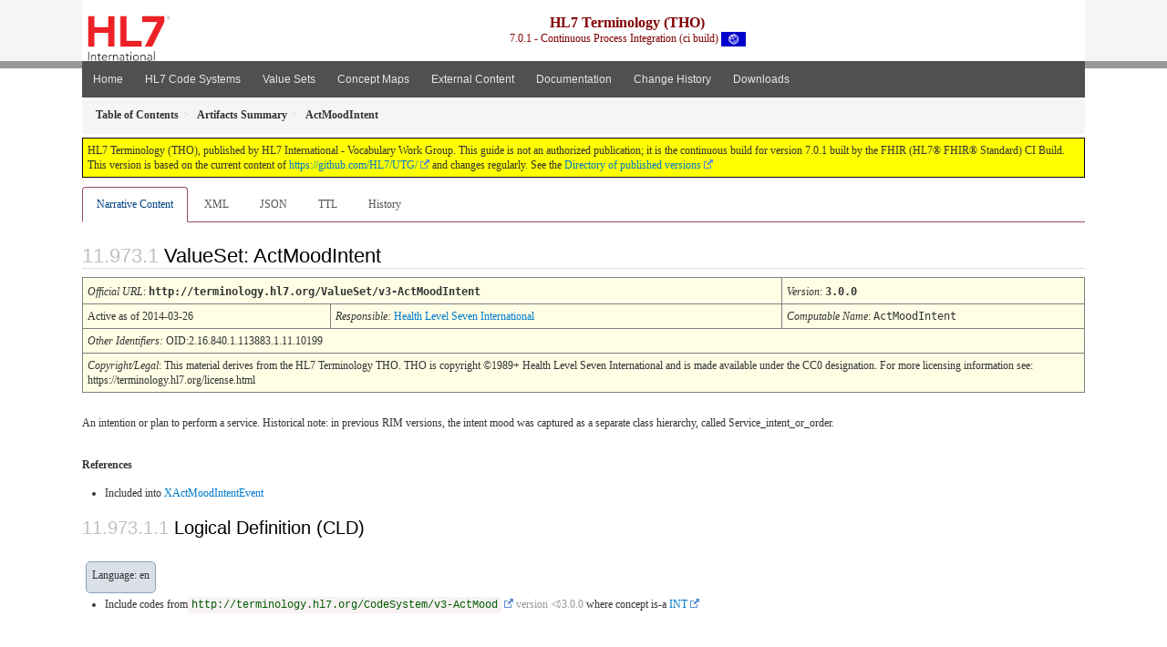

--- FILE ---
content_type: text/html; charset=utf-8
request_url: https://build.fhir.org/ig/HL7/UTG/ValueSet-v3-ActMoodIntent.html
body_size: 6983
content:
<?xml version="1.0" encoding="UTF-8"?>
<!DOCTYPE HTML>
<html xml:lang="en" xmlns="http://www.w3.org/1999/xhtml" lang="en">
  <head>
    <meta content="text/html;charset=utf-8" http-equiv="Content-Type"/>
    <title>ActMoodIntent - HL7 Terminology (THO) v7.0.1</title>

    <meta name="viewport" content="width=device-width, initial-scale=1.0"/>
    <meta name="author" content="http://hl7.org/fhir"/>

    <link href="fhir.css" rel="stylesheet"/>

    <!-- Bootstrap core CSS -->
    <link href="assets/css/bootstrap-fhir.css" rel="stylesheet"/>

    <!-- Project extras -->
    <link href="assets/css/project.css" rel="stylesheet"/>
    <link href="assets/css/pygments-manni.css" rel="stylesheet"/>
    <link href="assets/css/jquery-ui.css" rel="stylesheet"/>
  	<link href="assets/css/prism.css" rel="stylesheet" />
  	<link href="assets/css/cqf.css" rel="stylesheet" />
    <!-- Placeholder for child template CSS declarations -->
    <link href="assets/css/hl7.css" rel="stylesheet"/>
    <link href="assets/css/hl7.css" rel="stylesheet"/>
    <link href="assets/css/utg.css" rel="stylesheet"/>  
    <link href="assets/css/table.css" rel="stylesheet"/>

    <script type="text/javascript" src="fhir-table-scripts.js"> </script>

    <!-- HTML5 shim and Respond.js IE8 support of HTML5 elements and media queries -->
    <!--[if lt IE 9]>
    <script src="assets/js/html5shiv.js"></script>
    <script src="assets/js/respond.min.js"></script>
    <![endif]-->

    <!-- Favicons -->
    <link rel="apple-touch-icon-precomposed" sizes="144x144" href="assets/ico/icon-fhir-144.png"/>
    <link rel="apple-touch-icon-precomposed" sizes="114x114" href="assets/ico/icon-fhir-114.png"/>
    <link rel="apple-touch-icon-precomposed" sizes="72x72" href="assets/ico/icon-fhir-72.png"/>
    <link rel="apple-touch-icon-precomposed" href="assets/ico/icon-fhir-57.png"/>
    <link rel="shortcut icon" href="assets/ico/favicon.png"/>
  </head>
  <body onload="document.body.style.opacity='1'">

	  <script src="assets/js/prism.js"></script>
    <script type="text/javascript" src="assets/js/mermaid.js"></script>
    <script type="text/javascript" src="assets/js/mermaid-init.js"></script>
    <style type="text/css">h2{--heading-prefix:"11.973"}
    h3,h4,h5,h6{--heading-prefix:"11.973"}</style>
    <div id="segment-header" class="segment">  <!-- segment-header -->
      <div class="container">  <!-- container -->

        <!-- Placeholder for child template header declarations -->

        <div id="hl7-nav">
          <a id="hl7-logo" data-no-external="true" href="http://hl7.org">
            <img height="50" alt="Visit the HL7 website" src="assets/images/hl7-logo-header.png"/>
          </a>
        </div>

        <div id="ig-status">
          <p><span style="font-size:12pt;font-weight:bold">HL7 Terminology (THO)</span>
            <br/>
            <span style="display:inline-block;">7.0.1 - Continuous Process Integration (ci build)



  <img alt="International flag" src="assets/images/001.svg" height="16" title="International"/>


            </span>
          </p>
        </div>
      </div> <!-- /container -->
    </div>  <!-- /segment-header -->

    <div id="segment-navbar" class="segment">  <!-- segment-navbar -->
      <div id="stripe"> </div>
      <div class="container">  <!-- container -->
        <!-- HEADER CONTENT -->

        <nav class="navbar navbar-inverse">
          <!--status-bar-->
          <div class="container">
            <button data-target=".navbar-inverse-collapse" class="navbar-toggle" data-toggle="collapse" type="button">
              <span class="icon-bar"> </span>
              <span class="icon-bar"> </span>
              <span class="icon-bar"> </span>
            </button>
            <a class="navbar-brand hidden" href="http://hl7.org/fhir/R5/index.html">FHIR</a>
            <div class="nav-collapse collapse navbar-inverse-collapse">
              <ul xmlns="http://www.w3.org/1999/xhtml" class="nav navbar-nav">
  <li><a href="index.html">Home</a></li>
  <li><a href="codesystems.html">HL7 Code Systems</a></li>
  <li><a href="valuesets.html">Value Sets</a></li>
  <li><a href="conceptmaps.html">Concept Maps</a></li>
  <li><a href="external_code_systems.html">External Content</a></li>
  <li><a href="documentation.html">Documentation</a></li>
  <li><a href="Changes.html">Change History</a></li>
  <li><a href="downloads.html">Downloads</a></li>
</ul>

            </div>  <!-- /.nav-collapse -->
          </div>  <!-- /.container -->
        </nav>  <!-- /.navbar -->
      <!-- /HEADER CONTENT -->
      </div>  <!-- /container -->
    </div>  <!-- /segment-navbar -->
    <!--status-bar-->

    <div id="segment-breadcrumb" class="segment">  <!-- segment-breadcrumb -->
      <div class="container">  <!-- container -->
        <ul class="breadcrumb">
          <li><a href='toc.html'><b>Table of Contents</b></a></li><li><a href='artifacts.html'><b>Artifacts Summary</b></a></li><li><b>ActMoodIntent</b></li>

        </ul>
      </div>  <!-- /container -->
    </div>  <!-- /segment-breadcrumb -->

    <a name="top"> </a>
    <div id="segment-content" class="segment">  <!-- segment-content -->
      <div class="container">  <!-- container -->
        <div class="row">
          <div class="inner-wrapper">

<div class="col-12">
  <!--ReleaseHeader--><p id="publish-box">HL7 Terminology (THO), published by HL7 International - Vocabulary Work Group. This guide is not an authorized publication; it is the continuous build for version 7.0.1  built by the FHIR (HL7&reg; FHIR&reg; Standard) CI Build. This version is based on the current content of <a href='https://github.com/HL7/UTG/'>https://github.com/HL7/UTG/</a> and changes regularly. See the <a href='http://terminology.hl7.org/history.html'>Directory of published versions</a></p><!--EndReleaseHeader-->
  








<ul class="nav nav-tabs">

  <li class="active">
    <a href="#">Narrative Content</a>
  </li>



  
    <li>
      <a href="ValueSet-v3-ActMoodIntent.xml.html">XML</a>
    </li>
  


  
    <li>
      <a href="ValueSet-v3-ActMoodIntent.json.html">JSON</a>
    </li>
  


  
    <li>
      <a href="ValueSet-v3-ActMoodIntent.ttl.html">TTL</a>
    </li>
  


  
    <li>
      <a href="ValueSet-v3-ActMoodIntent.change.history.html">History</a>
    </li>
  


</ul>

  <a name="root"> </a>
  <h2 id="root">ValueSet: ActMoodIntent

  </h2>
  <table class="colsi">

    <tr>
      <td colspan="4"><i>Official URL</i>: <span class="copy-text">http://terminology.hl7.org/ValueSet/v3-ActMoodIntent<button title="Click to copy URL" class="btn-copy" data-clipboard-text="http://terminology.hl7.org/ValueSet/v3-ActMoodIntent"/></span>
      </td>
      <td><i>Version</i>:
      <span class="copy-text">3.0.0<button title="Click to copy versioned URL" class="btn-copy" data-clipboard-text="http://terminology.hl7.org/ValueSet/v3-ActMoodIntent|3.0.0"/></span>
      </td>
    </tr>

    <tr>







      <td colspan="3">
        
          Active
          
            as of 2014-03-26
          
        
      </td>


      <td>
        <i>Responsible:</i> 

        <a href="http://hl7.org">Health Level Seven International</a>

      </td>


      <td><i>Computable Name</i>: <span style="font-family: monospace;">ActMoodIntent</span></td>
    </tr>

    <tr>
      <td colspan="5">
        <i>Other Identifiers:</i> OID:2.16.840.1.113883.1.11.10199
      </td>
    </tr>




    <tr>
      <td colspan="5"><p><em>Copyright/Legal</em>: This material derives from the HL7 Terminology THO. THO is copyright ©1989+ Health Level Seven International and is made available under the CC0 designation. For more licensing information see: https://terminology.hl7.org/license.html</p>
</td>
    </tr>

  </table>

<p>
<p>An intention or plan to perform a service. Historical note: in previous RIM versions, the intent mood was captured as a separate class hierarchy, called Service_intent_or_order.</p>

</p>


  <p>
    <b>References</b>
  </p>
  
<ul>
 <li>Included into <a href="ValueSet-v3-xActMoodIntentEvent.html">XActMoodIntentEvent</a></li>
</ul>


  <!-- insert intro if present -->
  



  <a name="definition"> </a>

<!-- Content Logical Definition heading in the fragment -->
  <h3>Logical Definition (CLD)</h3>
<div xmlns="http://www.w3.org/1999/xhtml" xml:lang="en" lang="en" data-fhir="generated"><p class="res-header-id"></p><a name="v3-ActMoodIntent"> </a><a name="hcv3-ActMoodIntent"> </a>
<div style="display: inline-block; background-color: #d9e0e7; padding: 6px; margin: 4px; border: 1px solid #8da1b4; border-radius: 5px; line-height: 60%"><p style="margin-bottom: 0px">Language: en</p></div>
<ul><li>Include codes from<a href="http://tx.fhir.org/r5"><code>http://terminology.hl7.org/CodeSystem/v3-ActMood</code></a><span style="opacity: 0.5" title="Version is not explicitly stated. When building this specification, the most recent version 3.0.0 has been used"> version ⏿3.0.0</span> where concept  is-a <a href="http://tx.fhir.org/r5/ValueSet/v3-ActMood#v3-ActMood-INT">INT</a></li></ul></div>

  <p>&#160;</p>
  <a name="expansion"> </a>
  <h3 id="expansion">Expansion</h3>

  <div xmlns="http://www.w3.org/1999/xhtml" xml:lang="en" lang="en" data-fhir="generated"><p class="res-header-id"/><p style="border: black 1px dotted; background-color: #EEEEEE; padding: 8px; margin-bottom: 8px">Expansion performed internally based on <a href="http://tx.fhir.org/r5/ValueSet/v3-ActMood">codesystem ActMood v3.0.0 (CodeSystem)</a><span class="copy-text-inline"><button data-clipboard-text="http://terminology.hl7.org/CodeSystem/v3-ActMood|3.0.0" title="Click to Copy URL" class="btn-copy"> </button></span></p><p>This value set contains 11 concepts</p><table class="codes" data-fhir="generated"><tr><td><b>Level</b></td><td><b>System</b></td><td style="white-space:nowrap"><b>Code</b></td><td><b>Display (en)</b></td><td><b>Inactive</b></td><td><b>Definition</b></td><td><b>JSON</b></td><td><b>XML</b></td></tr><tr><td><a name="x-http://terminology.hl7.org/CodeSystem/v3-ActMood-INT"> </a>1</td><td><code>http://terminology.hl7.org/CodeSystem/v3-ActMood</code></td><td style="white-space:nowrap">  <a href="http://tx.fhir.org/r5/ValueSet/v3-ActMood#v3-ActMood-INT">INT</a></td><td>intent</td><td/><td><div><p><strong>Definition:</strong> An intention or plan for an act.</p>
<p><strong>&gt;UsageNotes:</strong> The final outcome of the intent, the act that is intended to occur, is always an event. However the final outcome may be reached indirectly via steps through other intents, such as promise, permission request, or an appointment that may lead to an actual event to occur. Alternatively, the intended act may never occur.</p>
</div></td><td><span class="copy-text-inline"><button data-clipboard-text="{&quot;system&quot;: &quot;http://terminology.hl7.org/CodeSystem/v3-ActMood&quot;, &quot;version&quot;: &quot;3.0.0&quot;, &quot;code&quot;: &quot;INT&quot;, &quot;display&quot;: &quot;intent&quot;}" title="Click to Copy as Coding" class="btn-copy"> </button></span></td><td><span class="copy-text-inline"><button data-clipboard-text="&lt;coding&gt;&lt;system value=&quot;http://terminology.hl7.org/CodeSystem/v3-ActMood&quot;&gt;&lt;version value=&quot;3.0.0&quot;&gt;&lt;code value=&quot;INT&quot;&gt;&lt;display value=&quot;intent&quot;&gt;&lt;/coding&gt;" title="Click to Copy as Coding" class="btn-copy"> </button></span></td></tr><tr><td><a name="x-http://terminology.hl7.org/CodeSystem/v3-ActMood-_ActMoodDesire"> </a>2</td><td><code>http://terminology.hl7.org/CodeSystem/v3-ActMood</code></td><td style="white-space:nowrap">    <a href="http://tx.fhir.org/r5/ValueSet/v3-ActMood#v3-ActMood-_ActMoodDesire" title="This code is not selectable ('Abstract')"><i>_ActMoodDesire</i></a></td><td>desire</td><td/><td><div><p><strong>Definition:</strong> A desire to have an act occur.</p>
</div></td><td><span class="copy-text-inline"><button data-clipboard-text="{&quot;system&quot;: &quot;http://terminology.hl7.org/CodeSystem/v3-ActMood&quot;, &quot;version&quot;: &quot;3.0.0&quot;, &quot;code&quot;: &quot;_ActMoodDesire&quot;, &quot;display&quot;: &quot;desire&quot;}" title="Click to Copy as Coding" class="btn-copy"> </button></span></td><td><span class="copy-text-inline"><button data-clipboard-text="&lt;coding&gt;&lt;system value=&quot;http://terminology.hl7.org/CodeSystem/v3-ActMood&quot;&gt;&lt;version value=&quot;3.0.0&quot;&gt;&lt;code value=&quot;_ActMoodDesire&quot;&gt;&lt;display value=&quot;desire&quot;&gt;&lt;/coding&gt;" title="Click to Copy as Coding" class="btn-copy"> </button></span></td></tr><tr><td><a name="x-http://terminology.hl7.org/CodeSystem/v3-ActMood-_ActMoodActRequest"> </a>3</td><td><code>http://terminology.hl7.org/CodeSystem/v3-ActMood</code></td><td style="white-space:nowrap">      <a href="http://tx.fhir.org/r5/ValueSet/v3-ActMood#v3-ActMood-_ActMoodActRequest" title="This code is not selectable ('Abstract')"><i>_ActMoodActRequest</i></a></td><td>act request</td><td/><td><div><p><strong>Definition:</strong> A request (or order) for an act that is part of a defined request/fulfillment cycle.</p>
<p><strong>UsageNotes:</strong> Use of an HL7 defined request/fulfillment framework is not required to use this mood code.</p>
</div></td><td><span class="copy-text-inline"><button data-clipboard-text="{&quot;system&quot;: &quot;http://terminology.hl7.org/CodeSystem/v3-ActMood&quot;, &quot;version&quot;: &quot;3.0.0&quot;, &quot;code&quot;: &quot;_ActMoodActRequest&quot;, &quot;display&quot;: &quot;act request&quot;}" title="Click to Copy as Coding" class="btn-copy"> </button></span></td><td><span class="copy-text-inline"><button data-clipboard-text="&lt;coding&gt;&lt;system value=&quot;http://terminology.hl7.org/CodeSystem/v3-ActMood&quot;&gt;&lt;version value=&quot;3.0.0&quot;&gt;&lt;code value=&quot;_ActMoodActRequest&quot;&gt;&lt;display value=&quot;act request&quot;&gt;&lt;/coding&gt;" title="Click to Copy as Coding" class="btn-copy"> </button></span></td></tr><tr><td><a name="x-http://terminology.hl7.org/CodeSystem/v3-ActMood-ARQ"> </a>4</td><td><code>http://terminology.hl7.org/CodeSystem/v3-ActMood</code></td><td style="white-space:nowrap">        <a href="http://tx.fhir.org/r5/ValueSet/v3-ActMood#v3-ActMood-ARQ">ARQ</a></td><td>appointment request</td><td/><td><div><p><strong>Definition:</strong> A request act that is specialized for the appointment scheduling request/fulfillment cycle. An appointment request is fulfilled only and completely by an appointment (APT), i.e., all that the appointment request intends is to create an appointment <em>(the actual act may well not happen if that is the professional decision during the appointment)</em>.</p>
</div></td><td><span class="copy-text-inline"><button data-clipboard-text="{&quot;system&quot;: &quot;http://terminology.hl7.org/CodeSystem/v3-ActMood&quot;, &quot;version&quot;: &quot;3.0.0&quot;, &quot;code&quot;: &quot;ARQ&quot;, &quot;display&quot;: &quot;appointment request&quot;}" title="Click to Copy as Coding" class="btn-copy"> </button></span></td><td><span class="copy-text-inline"><button data-clipboard-text="&lt;coding&gt;&lt;system value=&quot;http://terminology.hl7.org/CodeSystem/v3-ActMood&quot;&gt;&lt;version value=&quot;3.0.0&quot;&gt;&lt;code value=&quot;ARQ&quot;&gt;&lt;display value=&quot;appointment request&quot;&gt;&lt;/coding&gt;" title="Click to Copy as Coding" class="btn-copy"> </button></span></td></tr><tr><td><a name="x-http://terminology.hl7.org/CodeSystem/v3-ActMood-PERMRQ"> </a>4</td><td><code>http://terminology.hl7.org/CodeSystem/v3-ActMood</code></td><td style="white-space:nowrap">        <a href="http://tx.fhir.org/r5/ValueSet/v3-ActMood#v3-ActMood-PERMRQ">PERMRQ</a></td><td>permission request</td><td/><td><div><p><strong>Definition:</strong> A request for a permission to perform the act. Typically a payer (or possibly a supervisor) is being requested to give permission to perform the act. As opposed to the RQO, the requestee is not asked to perform or cause to perform the act but only to give the permission.</p>
</div></td><td><span class="copy-text-inline"><button data-clipboard-text="{&quot;system&quot;: &quot;http://terminology.hl7.org/CodeSystem/v3-ActMood&quot;, &quot;version&quot;: &quot;3.0.0&quot;, &quot;code&quot;: &quot;PERMRQ&quot;, &quot;display&quot;: &quot;permission request&quot;}" title="Click to Copy as Coding" class="btn-copy"> </button></span></td><td><span class="copy-text-inline"><button data-clipboard-text="&lt;coding&gt;&lt;system value=&quot;http://terminology.hl7.org/CodeSystem/v3-ActMood&quot;&gt;&lt;version value=&quot;3.0.0&quot;&gt;&lt;code value=&quot;PERMRQ&quot;&gt;&lt;display value=&quot;permission request&quot;&gt;&lt;/coding&gt;" title="Click to Copy as Coding" class="btn-copy"> </button></span></td></tr><tr><td><a name="x-http://terminology.hl7.org/CodeSystem/v3-ActMood-RQO"> </a>4</td><td><code>http://terminology.hl7.org/CodeSystem/v3-ActMood</code></td><td style="white-space:nowrap">        <a href="http://tx.fhir.org/r5/ValueSet/v3-ActMood#v3-ActMood-RQO">RQO</a></td><td>request</td><td/><td><div><p><strong>Definition:</strong> A request act that is specialized for an event request/fulfillment cycle.</p>
<p><strong>UsageNotes:</strong> The fulfillment cycle may involve intermediary fulfilling acts in moods such as PRMS, APT, or even another RQO before being fulfilled by the final event.</p>
<p><strong>UsageNotes:</strong> The concepts of a &quot;request&quot; and an &quot;order&quot; are viewed as different, because there is an implication of a mandate associated with order. In practice, however, this distinction has no general functional value in the inter-operation of health care computing. &quot;Orders&quot; are commonly refused for a variety of clinical and business reasons, and the notion of a &quot;request&quot; obligates the recipient (the fulfiller) to respond to the sender (the author). Indeed, in many regions, including Australia and Europe, the common term used is &quot;request.&quot;</p>
<p>Thus, the concept embodies both notions, as there is no useful distinction to be made. If a mandate is to be associated with a request, this will be embodied in the &quot;local&quot; business rules applied to the transactions. Should HL7 desire to provide a distinction between these in the future, the individual concepts could be added as specializations of this concept.</p>
<p>The critical distinction here, is the difference between this concept and an &quot;intent&quot;, of which it is a specialization. An intent involves decisions by a single party, the author. A request, however, involves decisions by two parties, the author and the fulfiller, with an obligation on the part of the fulfiller to respond to the request indicating that the fulfiller will indeed fulfill the request.</p>
</div></td><td><span class="copy-text-inline"><button data-clipboard-text="{&quot;system&quot;: &quot;http://terminology.hl7.org/CodeSystem/v3-ActMood&quot;, &quot;version&quot;: &quot;3.0.0&quot;, &quot;code&quot;: &quot;RQO&quot;, &quot;display&quot;: &quot;request&quot;}" title="Click to Copy as Coding" class="btn-copy"> </button></span></td><td><span class="copy-text-inline"><button data-clipboard-text="&lt;coding&gt;&lt;system value=&quot;http://terminology.hl7.org/CodeSystem/v3-ActMood&quot;&gt;&lt;version value=&quot;3.0.0&quot;&gt;&lt;code value=&quot;RQO&quot;&gt;&lt;display value=&quot;request&quot;&gt;&lt;/coding&gt;" title="Click to Copy as Coding" class="btn-copy"> </button></span></td></tr><tr><td><a name="x-http://terminology.hl7.org/CodeSystem/v3-ActMood-ORD"> </a>4</td><td><code>http://terminology.hl7.org/CodeSystem/v3-ActMood</code></td><td style="white-space:nowrap">        <a href="http://tx.fhir.org/r5/ValueSet/v3-ActMood#v3-ActMood-ORD">ORD</a></td><td>request</td><td>inactive</td><td><div><p><strong>Definition:</strong> A request act that is specialized for an event request/fulfillment cycle.</p>
<p><strong>UsageNotes:</strong> The fulfillment cycle may involve intermediary fulfilling acts in moods such as PRMS, APT, or even another RQO before being fulfilled by the final event.</p>
<p><strong>UsageNotes:</strong> The concepts of a &quot;request&quot; and an &quot;order&quot; are viewed as different, because there is an implication of a mandate associated with order. In practice, however, this distinction has no general functional value in the inter-operation of health care computing. &quot;Orders&quot; are commonly refused for a variety of clinical and business reasons, and the notion of a &quot;request&quot; obligates the recipient (the fulfiller) to respond to the sender (the author). Indeed, in many regions, including Australia and Europe, the common term used is &quot;request.&quot;</p>
<p>Thus, the concept embodies both notions, as there is no useful distinction to be made. If a mandate is to be associated with a request, this will be embodied in the &quot;local&quot; business rules applied to the transactions. Should HL7 desire to provide a distinction between these in the future, the individual concepts could be added as specializations of this concept.</p>
<p>The critical distinction here, is the difference between this concept and an &quot;intent&quot;, of which it is a specialization. An intent involves decisions by a single party, the author. A request, however, involves decisions by two parties, the author and the fulfiller, with an obligation on the part of the fulfiller to respond to the request indicating that the fulfiller will indeed fulfill the request.</p>
</div></td><td><span class="copy-text-inline"><button data-clipboard-text="{&quot;system&quot;: &quot;http://terminology.hl7.org/CodeSystem/v3-ActMood&quot;, &quot;version&quot;: &quot;3.0.0&quot;, &quot;code&quot;: &quot;ORD&quot;, &quot;display&quot;: &quot;request&quot;}" title="Click to Copy as Coding" class="btn-copy"> </button></span></td><td><span class="copy-text-inline"><button data-clipboard-text="&lt;coding&gt;&lt;system value=&quot;http://terminology.hl7.org/CodeSystem/v3-ActMood&quot;&gt;&lt;version value=&quot;3.0.0&quot;&gt;&lt;code value=&quot;ORD&quot;&gt;&lt;display value=&quot;request&quot;&gt;&lt;/coding&gt;" title="Click to Copy as Coding" class="btn-copy"> </button></span></td></tr><tr><td><a name="x-http://terminology.hl7.org/CodeSystem/v3-ActMood-PRP"> </a>3</td><td><code>http://terminology.hl7.org/CodeSystem/v3-ActMood</code></td><td style="white-space:nowrap">      <a href="http://tx.fhir.org/r5/ValueSet/v3-ActMood#v3-ActMood-PRP">PRP</a></td><td>proposal</td><td/><td><div><p><strong>Definition:</strong> A suggestion that an act might be performed. Not an explicit request, and professional responsibility may or may not be present.</p>
</div></td><td><span class="copy-text-inline"><button data-clipboard-text="{&quot;system&quot;: &quot;http://terminology.hl7.org/CodeSystem/v3-ActMood&quot;, &quot;version&quot;: &quot;3.0.0&quot;, &quot;code&quot;: &quot;PRP&quot;, &quot;display&quot;: &quot;proposal&quot;}" title="Click to Copy as Coding" class="btn-copy"> </button></span></td><td><span class="copy-text-inline"><button data-clipboard-text="&lt;coding&gt;&lt;system value=&quot;http://terminology.hl7.org/CodeSystem/v3-ActMood&quot;&gt;&lt;version value=&quot;3.0.0&quot;&gt;&lt;code value=&quot;PRP&quot;&gt;&lt;display value=&quot;proposal&quot;&gt;&lt;/coding&gt;" title="Click to Copy as Coding" class="btn-copy"> </button></span></td></tr><tr><td><a name="x-http://terminology.hl7.org/CodeSystem/v3-ActMood-RMD"> </a>4</td><td><code>http://terminology.hl7.org/CodeSystem/v3-ActMood</code></td><td style="white-space:nowrap">        <a href="http://tx.fhir.org/r5/ValueSet/v3-ActMood#v3-ActMood-RMD">RMD</a></td><td>recommendation</td><td/><td><div><p><strong>Definition:</strong> A suggestion that an act should be performed with an acceptance of some degree of professional responsibility for the resulting act. Not an explicit request. .</p>
<p><strong>UsageNotes:</strong> Where there is no clear definition or applicable concept of &quot;professional responsibility&quot;, RMD becomes indistinguishable from PRP. .</p>
</div></td><td><span class="copy-text-inline"><button data-clipboard-text="{&quot;system&quot;: &quot;http://terminology.hl7.org/CodeSystem/v3-ActMood&quot;, &quot;version&quot;: &quot;3.0.0&quot;, &quot;code&quot;: &quot;RMD&quot;, &quot;display&quot;: &quot;recommendation&quot;}" title="Click to Copy as Coding" class="btn-copy"> </button></span></td><td><span class="copy-text-inline"><button data-clipboard-text="&lt;coding&gt;&lt;system value=&quot;http://terminology.hl7.org/CodeSystem/v3-ActMood&quot;&gt;&lt;version value=&quot;3.0.0&quot;&gt;&lt;code value=&quot;RMD&quot;&gt;&lt;display value=&quot;recommendation&quot;&gt;&lt;/coding&gt;" title="Click to Copy as Coding" class="btn-copy"> </button></span></td></tr><tr><td><a name="x-http://terminology.hl7.org/CodeSystem/v3-ActMood-PRMS"> </a>2</td><td><code>http://terminology.hl7.org/CodeSystem/v3-ActMood</code></td><td style="white-space:nowrap">    <a href="http://tx.fhir.org/r5/ValueSet/v3-ActMood#v3-ActMood-PRMS">PRMS</a></td><td>promise</td><td/><td><div><p><strong>Definition:</strong> A commitment to perform an act (may be either solicited or unsolicited). The committer becomes responsible to the other party for executing the act, and, as a consequence, the other party may rely on the first party to perform or cause to perform the act.</p>
<p><strong>UsageNotes:</strong> Commitments may be retracted or cancelled.</p>
</div></td><td><span class="copy-text-inline"><button data-clipboard-text="{&quot;system&quot;: &quot;http://terminology.hl7.org/CodeSystem/v3-ActMood&quot;, &quot;version&quot;: &quot;3.0.0&quot;, &quot;code&quot;: &quot;PRMS&quot;, &quot;display&quot;: &quot;promise&quot;}" title="Click to Copy as Coding" class="btn-copy"> </button></span></td><td><span class="copy-text-inline"><button data-clipboard-text="&lt;coding&gt;&lt;system value=&quot;http://terminology.hl7.org/CodeSystem/v3-ActMood&quot;&gt;&lt;version value=&quot;3.0.0&quot;&gt;&lt;code value=&quot;PRMS&quot;&gt;&lt;display value=&quot;promise&quot;&gt;&lt;/coding&gt;" title="Click to Copy as Coding" class="btn-copy"> </button></span></td></tr><tr><td><a name="x-http://terminology.hl7.org/CodeSystem/v3-ActMood-APT"> </a>3</td><td><code>http://terminology.hl7.org/CodeSystem/v3-ActMood</code></td><td style="white-space:nowrap">      <a href="http://tx.fhir.org/r5/ValueSet/v3-ActMood#v3-ActMood-APT">APT</a></td><td>appointment</td><td/><td><div><p><strong>Definition:</strong> An act that has been scheduled to be performed at a specific place and time.</p>
</div></td><td><span class="copy-text-inline"><button data-clipboard-text="{&quot;system&quot;: &quot;http://terminology.hl7.org/CodeSystem/v3-ActMood&quot;, &quot;version&quot;: &quot;3.0.0&quot;, &quot;code&quot;: &quot;APT&quot;, &quot;display&quot;: &quot;appointment&quot;}" title="Click to Copy as Coding" class="btn-copy"> </button></span></td><td><span class="copy-text-inline"><button data-clipboard-text="&lt;coding&gt;&lt;system value=&quot;http://terminology.hl7.org/CodeSystem/v3-ActMood&quot;&gt;&lt;version value=&quot;3.0.0&quot;&gt;&lt;code value=&quot;APT&quot;&gt;&lt;display value=&quot;appointment&quot;&gt;&lt;/coding&gt;" title="Click to Copy as Coding" class="btn-copy"> </button></span></td></tr></table></div>

  <hr/>
  <p>
    Explanation of the columns that may appear on this page:
  </p>
  <table class="grid">
    <tr>
      <td>Level</td>
      <td>A few code lists that FHIR defines are hierarchical - each code is assigned a level.
          In this scheme, some codes are under other codes, and imply that the code they are under also applies</td>
    </tr>
    <tr>
      <td>System</td>
      <td>The source of the definition of the code (when the value set draws in codes defined elsewhere)</td>
    </tr>
    <tr>
      <td>Code</td>
      <td>The code (used as the code in the resource instance)</td>
    </tr>
    <tr>
      <td>Display</td>
      <td>The display (used in the <i>display</i> element of a <a href="http://hl7.org/fhir/R5/datatypes.html#Coding">Coding</a>). If there is no display, implementers should not simply display the code, but map the concept into their application</td>
    </tr>
    <tr>
      <td>Definition</td>
      <td>An explanation of the meaning of the concept</td>
    </tr>
    <tr>
      <td>Comments</td>
      <td>Additional notes about how to use the code</td>
    </tr>
  </table>

  

  <!-- insert notes if present -->
  



  <div data-fhir="generated"><hr/><p><b>History</b></p><table class="grid" data-fhir="generated"><tr><td><b>Date</b></td><td><b>Action</b></td><td><b><a href="CodeSystem-provenance-participant-type.html#provenance-participant-type-custodian">Custodian</a></b></td><td><b><a href="CodeSystem-provenance-participant-type.html#provenance-participant-type-author">Author</a></b></td><td><b>Comment</b></td></tr><tr><td><a href="Bundle-hxutg1-1-0-15.html">2023-11-14</a></td><td><a href="CodeSystem-v3-DataOperation.html#v3-DataOperation-UPDATE">revise</a></td><td>TSMG</td><td>Marc Duteau</td><td>Add standard copyright and contact to internal content; up-476</td></tr><tr><td><a href="Bundle-hxutg1-1-0-3.html">2022-10-18</a></td><td><a href="CodeSystem-v3-DataOperation.html#v3-DataOperation-UPDATE">revise</a></td><td>TSMG</td><td>Marc Duteau</td><td>Fixing missing metadata; up-349</td></tr><tr><td><a href="Bundle-hxutg1-1-0-0.html">2020-05-06</a></td><td><a href="CodeSystem-v3-DataOperation.html#v3-DataOperation-UPDATE">revise</a></td><td>Vocabulary WG</td><td>Ted Klein</td><td>Migrated to the UTG maintenance environment and publishing tooling.</td></tr><tr><td><a href="Bundle-hxutg1-1-0-2.html">2014-03-26</a></td><td><a href="CodeSystem-v3-DataOperation.html#v3-DataOperation-UPDATE">revise</a></td><td>2014T1_2014-03-26_001283 (RIM release ID)</td><td>Vocabulary (Woody Beeler) (no record of original request)</td><td>Lock all vaue sets untouched since 2014-03-26 to trackingId 2014T1_2014_03_26</td></tr></table></div>

</div>
        </div>  <!-- /inner-wrapper -->
      </div>  <!-- /row -->
    </div>  <!-- /container -->
  </div>  <!-- /segment-content -->

  <script type="text/javascript" src="assets/js/jquery.js"> </script>     <!-- note keep space here, otherwise it will be transformed to empty tag -> fails -->
  <script type="text/javascript" src="assets/js/jquery-ui.min.js"> </script>

  <script type="text/javascript" src="assets/js/window-hash.js"> </script>
  <a name="bottom"> </a>
  <div id="segment-footer" igtool="footer" class="segment">  <!-- segment-footer -->
    <div class="container">  <!-- container -->

      <div class="inner-wrapper">
        <p>
          IG &#169; 2020+ <a style="color:var(--footer-hyperlink-text-color)" href="http://hl7.org/Special/committees/vocab">HL7 International - Vocabulary Work Group</a>.  Package hl7.terminology#7.0.1 based on <a style="color: var(--footer-hyperlink-text-color)" href="http://hl7.org/fhir/R5/">FHIR 5.0.0</a>. Generated <span title="Mon, Dec 15, 2025 20:08+0000">2025-12-15</span>
          <br/>
          <span style="color: var(--footer-highlight-text-color)">
                      Links: <a style="color: var(--footer-hyperlink-text-color)" href="toc.html">Table of Contents</a> |
                 <a style="color: var(--footer-hyperlink-text-color)" href="qa.html">QA Report</a>
                 
                
                 | <a style="color: #81BEF7" target="_blank" href="http://terminology.hl7.org/history.html">Version History <img alt="external" style="vertical-align: baseline" src="external.png"/></a></a> |
                 <a style="color: #81BEF7" target="_blank" href="license.html"> <img alt="external" style="vertical-align: baseline" src="cc0.png"/></a> |
                 <!--<a style="color: #81BEF7" href="todo.html">Search</a> | --> 
                 <a style="color: #81BEF7" target="_blank" href="https://jira.hl7.org/projects/UP">Propose a change <img alt="external" style="vertical-align: baseline" src="external.png"/></a>

          </span>
        </p>
      </div>  <!-- /inner-wrapper -->
    </div>  <!-- /container -->
  </div>  <!-- /segment-footer -->
  
  <div id="segment-post-footer" class="segment hidden">  <!-- segment-post-footer -->
    <div class="container">  <!-- container -->
    </div>  <!-- /container -->
  </div>  <!-- /segment-post-footer -->

  <!-- JS and analytics only. -->
  <!-- Bootstrap core JavaScript
  ================================================== -->
  <!-- Placed at the end of the document so the pages load faster -->
  <script type="text/javascript" src="assets/js/bootstrap.min.js"> </script>
  <script type="text/javascript" src="assets/js/respond.min.js"> </script>
  <script type="text/javascript" src="assets/js/anchor.min.js"> </script>
  <script type="text/javascript" src="assets/js/clipboard.min.js"> </script>
  <script type="text/javascript" src="assets/js/clipboard-btn.js"> </script>
  <script type="text/javascript" src="assets/js/anchor-hover.js"> </script>
  <!-- Analytics Below
  ================================================== -->
  </body>
</html>

